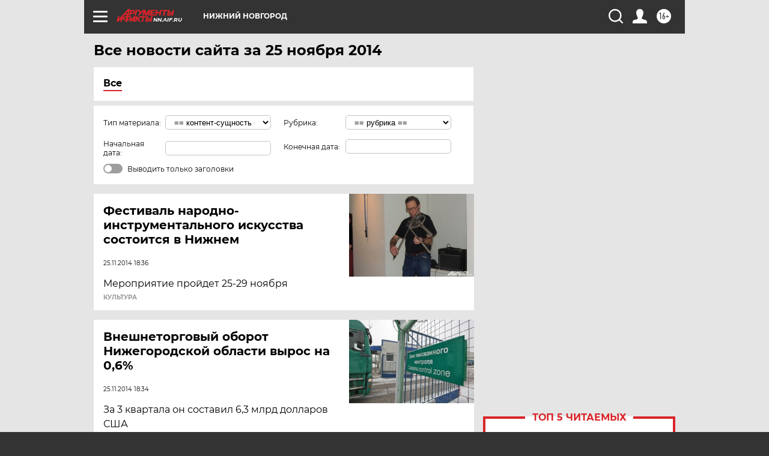

--- FILE ---
content_type: text/html
request_url: https://tns-counter.ru/nc01a**R%3Eundefined*aif_ru/ru/UTF-8/tmsec=aif_ru/448480894***
body_size: -69
content:
953B6C12690CEB37X1762454327:953B6C12690CEB37X1762454327

--- FILE ---
content_type: image/svg+xml
request_url: https://nn.aif.ru/redesign2018/img/check.svg
body_size: 48
content:
<svg width="32" height="16" viewBox="0 0 32 16" fill="none" xmlns="http://www.w3.org/2000/svg">
<rect width="32" height="16" rx="8" fill="#9E9E9E"/>
<circle cx="8" cy="8" r="6" fill="white"/>
</svg>


--- FILE ---
content_type: application/javascript
request_url: https://tag.digitaltarget.ru/adcm.js
body_size: 23267
content:
;(()=>{const G="AmberData",S="adcm",nt=S+"_configs",U=S+"_config",Y="amberid",ye="dmg.digitaltarget.ru/awg",be="tag.digitaltarget.ru",h=window,j=h.location,$=h.document,bt=t=>{var e;return(null==(e=t.match(/\/\/([^#]*)/))?void 0:e[1])||""},ve=()=>({referrer:$.referrer?bt($.referrer):bt(j.href),hash:""}),Wt=()=>({catchRef:{enable:!1,referrer:""},init_call:{enable:!0,param_call:{},callback:()=>{}},push_to_server:{success:()=>{},error:()=>{}},element_visibility:{enable:!1,params:{},callback:()=>{}}}),dt=Object,X=dt.keys,we=dt.values,Lt=dt.entries,Se=dt.hasOwnProperty,Ee="boolean",Le="string",Ie="number",Ae="undefined",Re="object",xe="function",B=(t,e)=>typeof t===e,V=t=>B(t,Re)&&null!==t,It=t=>B(t,Ie),N=t=>B(t,Le),ke=t=>B(t,Ee),ct=t=>B(t,Ae),A=t=>B(t,xe),Ct=t=>t instanceof RegExp,Pe=t=>V(t)?t:{},Ne=(...t)=>0===t.length?{}:t.reduce((t,e)=>t={...t,...Pe(e)},{}),J=(t,e)=>Se.call(t,e),_e=(t,e)=>e.every(e=>J(t,e)),it=t=>V(t)&&0!==X(t).length,Me=(t,e)=>{for(const n in t){const o=n;if("triggers"===o){if(e.triggers&&X(e.triggers).length>0)for(const n in t.triggers){const o=n;if(J(e.triggers,o)){const n=t.triggers[o];for(const r in n){const n=r;J(e.triggers[o],n)&&(t.triggers[o][n]=e.triggers[o][n])}}}}else if(J(e,o)){if(["fp","idSessionDomain","idSessionPage"].includes(o))continue;t[o]=e[o]}}},Ve=(t,e)=>{const n={id:void 0,fp:{value:null,timestamp:null},profileId:void 0,platformId:void 0,tags:[],tagsRaw:{},extdataid:"",idSessionDomain:"",idSessionPage:"",triggers:Wt(),includes:[]};return n.idSessionDomain=t.sessionManager.domain,n.idSessionPage=t.sessionManager.page,n.triggers=Wt(),e&&X(e).length>0&&Me(n,e),n},At=Math,Oe=At.round,Rt=At.random,ee=At.floor,ne=Array,H=ne.isArray,We=ne.from,Ce="_84hUio38",Te="_a_d3t6sf",Fe="xps",Ge="du",De="sessionStorage",Ze="localStorage",je=t=>{const e="wIVhxG0YUu56jA9DKZqt2EeviXpL3kF8dcP4_NybsmHQ1glBozSJfR7MarOWCTn";return t+We({length:22},()=>e.charAt(ee(63*Rt()))).join("")},Tt=(t,e,n)=>{const o=n.getItem(t)||je(e);return n.setItem(t,o),o},Ye=()=>({page:Tt(Ce,Fe,h[De]),domain:Tt(Te,Ge,h[Ze])}),_="fp",P="ext",M="configure",vt="init",Q="success",Xe=()=>{const t={[_]:!1,[P]:!1,[M]:!1,[vt]:!1};return{setByName:(e,n)=>{t[e]=n},get:e=>e?t[e]:{[P]:t[P],[M]:t[M]}}},He=t=>{const e=t.config,n=S+"js";return async()=>{const o=e.triggers.init_call,r=o.param_call;Array.isArray(r.tags)||(r.tags=[]),r.tags.push(`${n}_init`),e.tags.push(h.DeviceOrientationEvent&&h.ontouchstart?`${n}_orient`:`${n}_noorient`),await t.callRaw(r),A(o.callback)&&await o.callback(),t.state.setByName(vt,!0),t.emit(vt,Q)}},lt="oncePage",ze="onceElement",wt="everyElement",Be=Object.freeze(Object.defineProperty({__proto__:null,EVERY_ELEMENT:wt,ONCE_ELEMENT:ze,ONCE_PAGE:lt},Symbol.toStringTag,{value:"Module"})),Ue=t=>Number(t),Je=(t,e=0)=>{const n=Ue(t);return Number.isNaN(n)?e:n},Ft=(t,e=0)=>{const n=Je(t,e);return Math.trunc(n)},re=console,z=re.warn,R=re.error,Gt=50,$e=1e3,Qe=(t={selector:""},e)=>{const{activation:n,threshold:o,duration:r,callback:i}=t,a=Ft(o,50),c=a>=0&&a<=100?a:50,s=n&&[...we(Be)].includes(n)?n:lt;return{...t,activation:s,threshold:c/100,duration:Ft(r,$e),callback:()=>{if(A(e))try{e(t)}catch(t){z(t)}if(A(i))try{i(t)}catch(t){z(t)}}}},Ke=t=>N(t)&&!!t.length,qe=(t,e)=>e.some(e=>N(e)?X(t).some(t=>t===e):Ct(e)?X(t).some(t=>e.test(t)):!!V(e)&&Lt(e).every(([e,n])=>{if(e in t){const o=t[e];if(N(n))return o===n;if(Ct(n))return n.test(String(o))}return!1})),xt=t=>H(t)?t:[],tn=(...t)=>0===t.length?[]:t.reduce((t,e)=>(t.push(...xt(e)),t),[]),en=t=>[...new Set(xt(t))],nn=t=>H(t)&&!!t.length,rn=t=>{if(!V(t))return!1;const{params:e}=t;return!!nn(e)&&!!e.filter(({selector:t})=>Ke(t)).length},Dt=t=>{try{return[...document.querySelectorAll(t)]}catch(t){return[]}},on=(t,e)=>{let n,o=null,r=null;return(...i)=>(null===r?(n=t(...i),r=Date.now()):(o&&clearTimeout(o),o=setTimeout(()=>{Date.now()-r>=e&&(n=t(...i),r=Date.now())},e-(Date.now()-r))),n)},an=({duration:t,activation:e,triggerCallback:n,element:o})=>{let r,i=0,a=0;return([c],s)=>{if(c.isIntersecting){if(i>t)return e!==wt&&s.unobserve(c.target),void n(i,o);a=performance.now()-i,r=setInterval(()=>{i=performance.now()-a,i>t&&(clearInterval(r),e!==wt&&s.unobserve(c.target),n(i,o))},100)}else clearInterval(r),i=performance.now()-a}},sn=({selector:t,activation:e})=>{const n=new Set;return()=>{const o=[];if(e===lt&&n.size>0)return[];if(e===lt){const e=Dt(t)[0];e&&o.push(e)}else{const e=Dt(t);o.push(...e)}const r=o.filter(t=>!n.has(t));return r.length>0&&r.forEach(t=>{n.add(t)}),r}},cn=({callback:t})=>()=>{t()},ln=t=>{const{selector:e,threshold:n,duration:o,activation:r}=t,i=sn({selector:e,activation:r}),a=cn(t),c={threshold:n};return async()=>{i().forEach(t=>{const e=an({duration:o,activation:r,triggerCallback:a,element:t});new IntersectionObserver(e,c).observe(t)})}},un=t=>{const e=t.map(t=>ln(t));return()=>{e.forEach(t=>t())}},dn=async t=>{if(!rn(t))return z("ElementVisibility error: incorrect args: ",t);const{callback:e,params:n}=t,o=n.map(t=>Qe(t,e)),r=un(o);r(),window.addEventListener("scroll",on(r,100),{capture:!0})},fn=t=>({init_call:He(t),element_visibility:dn});function mn(t,e){return function(...n){try{e(...n)}catch(t){z("Error in proxyArrayPush",t)}return t.apply(this,n)}}const gn=(t,e)=>{t.push=mn(t.push,e)},hn=t=>{try{return JSON.parse(JSON.stringify(t))}catch(e){return R("Failed to copy the following data: ",t),t}},Zt=200,pn=(t,e)=>{const{layer:n}=e,o=(H(h[r=n||"dataLayer"])||(h[r]=[]),h[r]);var r;return gn(o,(...e)=>{const n=o.length+e.length;n>Zt&&o.splice(0,n-Zt);const r=e;for(const e of r)t.callLayer(e)}),{get:()=>hn(o)}},jt=t=>t=(t=(t=t.replace(/[^a-z0-9.]+/g,"_")).replace(/[__]+/g,"_")).replace(/[.]+/g,"__"),w=encodeURIComponent,yn=t=>w(t).replace(/\./g,"%2E"),bn=t=>t*Rt(),kt=(t=1e15)=>Oe(bn(t)),vn=t=>{const e=t.config;return n=>{const o=[];let r="i="+t.session+".";const i=n.extdataid||e.extdataid;if(r+=i?w(i):kt(),e.fp.value&&e.fp.timestamp){r+="&amid="+w(e.fp.value)+"&amidobts="+w(e.fp.timestamp)}const a=n.profileId||e.profileId,c=a?n.platformId||e.platformId||e.id:n.platformId;if(a&&c){const t=yn(a),e=w(c);r+="&a="+e+"&e="+t,o.push("ss:"+e),o.push("up:"+t),o.push("sync:up")}const s=e.idSessionDomain;s&&o.push("xdua:"+w(s));const l=e.idSessionPage;l&&o.push("xps:"+w(l));let u=j.hostname;"www."===u.substring(0,4)&&(u=u.substring(4));const d=jt(u.substring(u.lastIndexOf(".",u.lastIndexOf(".")-1)+1));u=jt(u),u!==d&&o.push("dn:"+w(u)),o.push("dn:"+w(d)),o.push(`${S}:hit`);const m=en(tn(e.tags,n.tags));"http:"===j.protocol&&m.push("http"),o.push("tg:"+w(m.join(" ")));const f=j.hash;f!==t.params.hash&&(o.push("rh:"+w(f.substring(1))),t.params.hash=f);const h=bt(j.href),g=$.referrer;h!==t.params.referrer&&g&&!ct(g)&&(r+="&pref="+w(g));const p=Ne(n.tagsRaw,e.tagsRaw);if(p&&0!==X(p).length)for(const t in p)r+="&tg_"+t+"="+w(p[t]);0!==o.length&&(r+="&c="+o.join("."));const y=e.triggers.catchRef;if(y.enable){let t=j.href;!ct(n.ref)&&n.ref?t=n.ref:y.referrer&&(t=y.referrer),r+="&ref="+w(t)}return r}},wn=["extdataid","profileId","platformId","tags","tagsRaw","ref","isAfterExt","isAfterAmid","success","error"],O=Promise,W=Error,oe=(t,e,n,o,r,i,a,c)=>new O((a,c)=>{const s=e();n(s,t),s.onload=()=>a(o()),s.onerror=()=>c(new W(r())),i&&i(s)}),Sn=(t,e)=>oe(t,()=>$.createElement("script"),(t,e)=>{t.src=e,t.async=!0},()=>`Script ${t} has been loaded`,()=>`Script ${t} has been failed`,t=>$.head.appendChild(t)),Pt=(t,e)=>oe(t,()=>new Image,(t,e)=>{t.src=e},()=>`Image ${t} has been loaded`,()=>`Image ${t} has been failed`,void 0),En=t=>it(t)?`${new URLSearchParams(t).toString()}`:"",ie=t=>`${location.protocol}//${ye}/`+t+"?",rt="success",ot="error",Ln=new Set(wn),In=t=>{const e=vn(t),n=t.config,o=n.triggers.push_to_server,r=xt(n.includes),i=async(t,r)=>{const i=En(r),a=ie(n.id)+e(t)+(i?`&${i}`:"");try{await Pt(a),A(t[rt])?await t[rt]():A(o[rt])&&await o[rt]()}catch(e){A(t[ot])?await t[ot]():A(o[ot])&&await o[ot]()}},a=async(e,n)=>(t.getState(M)||await t.subscribe(M),e.isAfterExt&&!t.getState(P)&&await t.subscribe(P),e.isAfterAmid&&!t.getState(_)&&await t.subscribe(_),await i(e,n)),c=t=>e=>{const n=it(e)?e:{},{availableSystemKeys:o,availableIncludeKeys:i}=(t=>{const e={},n={};return Lt(t).forEach(([t,o])=>{const i=t,a=qe({[t]:o},r);if(Ln.has(i))return e[i]=o,void(a&&z(`"${i}" is a system key that cannot be added as includes.`));a&&(N(o)||It(o))&&(n[i]="btct"===t?String(o).slice(0,1e3):String(o).slice(0,255))}),{availableSystemKeys:e,availableIncludeKeys:n}})(n);return t(o,i)};return{call:c(a),callRaw:c(async(t,e)=>await i(t,e)),callLayer:c(async(t,e)=>{if(it(t)||it(e))return a(t,e)})}},An=t=>{try{return N(t)?(["http://","https://"].some(e=>t.startsWith(e))||(t="https://"+t),new URL(t)):t}catch(e){throw`Error normalizing URL: ${e.message}: ${t.toString()}`}},Rn=t=>{const e=An(t).toString();return Pt(e)},xn=t=>e=>{const n="i="+t+"."+kt(),o=ie(e)+n+`&c=tg:${S}_pc`;return Pt(o)},kn=[7238,7210,7209,7208,7243,7244,7245,7246,7247,7248,7249,7250,7251,7252,7253,7254,7255,7256,7257,7258,7259,7260,7261,7229,7230,7231,7232,7233,7091,7241,6534],Pn=kn,Nn=t=>e=>{const n=H(e)&&e.length>0?e:Pn,o=n[ee(Rt()*n.length)];if(!ct(o))return t.callpixel(o)},_n=t=>Lt(t).filter(([,t])=>!0===t.enable).map(([t])=>t),Mn=t=>t.sort((t,e)=>"init_call"===t?1:"init_call"===e?-1:0),Vn=t=>Mn(_n(t)),On=async t=>{const e=t.config.triggers,n=Vn(e);for(const o of n)try{if(!0===e[o].enable&&A(t.triggers[o]))if("init_call"===o)await t.triggers[o]();else{const n=e[o];t.triggers[o](n)}}catch(t){R("Triggers error: ",t)}},Yt=async t=>{const e="https://"+be+"/ext/"+t+".js";return await Sn(e)},Wn=async t=>{const e=t.config.id;if(t.knownIds.includes(String(e)))try{try{await Yt(e)}catch(t){await Yt(e)}t.emit(P,Q)}catch(n){const o=`The extension for the ID: ${e} hasn't been loaded`;t.emit(P,new W(o)),R(o)}else t.emit(P,Q);t.state.setByName(P,!0)};function K(t,e){return new Promise(n=>setTimeout(n,t,e))}function ut(){return K(0)}function Cn(t){return!!t&&"function"==typeof t.then}function Tn(t){t.then(void 0,()=>{})}function Nt(t){return parseInt(t)}function I(t){return parseFloat(t)}function k(t,e){return"number"==typeof t&&isNaN(t)?e:t}function E(t){return t.reduce((t,e)=>t+(e?1:0),0)}function Fn(t,e=1){if(Math.abs(e)>=1)return Math.round(t/e)*e;{const n=1/e;return Math.round(t*n)/n}}function Gn(t){var e,n;const o=`Unexpected syntax '${t}'`,r=/^\s*([a-z-]*)(.*)$/i.exec(t),i=r[1]||void 0,a={},c=/([.:#][\w-]+|\[.+?\])/gi,s=(t,e)=>{a[t]=a[t]||[],a[t].push(e)};for(;;){const t=c.exec(r[2]);if(!t)break;const i=t[0];switch(i[0]){case".":s("class",i.slice(1));break;case"#":s("id",i.slice(1));break;case"[":{const t=/^\[([\w-]+)([~|^$*]?=("(.*?)"|([\w-]+)))?(\s+[is])?\]$/.exec(i);if(!t)throw new Error(o);s(t[1],null!=(n=null!=(e=t[4])?e:t[5])?n:"");break}default:throw new Error(o)}}return[i,a]}async function ae(t,e,n=50){var o,r,i;const a=document;for(;!a.body;)await K(n);const c=a.createElement("iframe");try{for((await new Promise((t,n)=>{let o=!1;const r=()=>{o=!0,t()};c.onload=r,c.onerror=t=>{o=!0,n(t)};const{style:i}=c;i.setProperty("display","block","important"),i.position="absolute",i.top="0",i.left="0",i.visibility="hidden",e&&"srcdoc"in c?c.srcdoc=e:c.src="about:blank",a.body.appendChild(c);const s=()=>{var t,e;o||("complete"===(null==(e=null==(t=c.contentWindow)?void 0:t.document)?void 0:e.readyState)?r():setTimeout(s,10))};s()}));null==(r=null==(o=c.contentWindow)?void 0:o.document)||!r.body;)await K(n);return await t(c,c.contentWindow)}finally{null==(i=c.parentNode)||i.removeChild(c)}}function Dn(t){const[e,n]=Gn(t),o=document.createElement(null!=e?e:"div");for(const t of Object.keys(n)){const e=n[t].join(" ");"style"===t?Zn(o.style,e):o.setAttribute(t,e)}return o}function Zn(t,e){for(const n of e.split(";")){const e=/^\s*([\w-]+)\s*:\s*(.+?)(\s*!([\w-]+))?\s*$/.exec(n);if(e){const[,n,o,,r]=e;t.setProperty(n,o,r||"")}}}function jn(){return new Promise(t=>{const e=document,n="visibilitychange",o=()=>{e.hidden||(e.removeEventListener(n,o),t())};e.addEventListener(n,o),o()})}const Yn="mmMwWLliI0O&1",Xn="48px",D=["monospace","sans-serif","serif"],Xt=["sans-serif-thin","ARNO PRO","Agency FB","Arabic Typesetting","Arial Unicode MS","AvantGarde Bk BT","BankGothic Md BT","Batang","Bitstream Vera Sans Mono","Calibri","Century","Century Gothic","Clarendon","EUROSTILE","Franklin Gothic","Futura Bk BT","Futura Md BT","GOTHAM","Gill Sans","HELV","Haettenschweiler","Helvetica Neue","Humanst521 BT","Leelawadee","Letter Gothic","Levenim MT","Lucida Bright","Lucida Sans","Menlo","MS Mincho","MS Outlook","MS Reference Specialty","MS UI Gothic","MT Extra","MYRIAD PRO","Marlett","Meiryo UI","Microsoft Uighur","Minion Pro","Monotype Corsiva","PMingLiU","Pristina","SCRIPTINA","Segoe UI Light","Serifa","SimHei","Small Fonts","Staccato222 BT","TRAJAN PRO","Univers CE 55 Medium","Vrinda","ZWAdobeF"];function Hn(){return ae(async(t,{document:e})=>{const n=e.body;n.style.fontSize=Xn;const o=e.createElement("div");o.style.setProperty("visibility","hidden","important");const r={},i={},a=t=>{const n=e.createElement("span"),{style:r}=n;return r.position="absolute",r.top="0",r.left="0",r.fontFamily=t,n.textContent=Yn,o.appendChild(n),n},c=(t,e)=>a(`'${t}',${e}`),s=D.map(a),l=(()=>{const t={};for(const e of Xt)t[e]=D.map(t=>c(e,t));return t})();n.appendChild(o),await ut();for(let t=0;t<D.length;t++)r[D[t]]=s[t].offsetWidth,i[D[t]]=s[t].offsetHeight;return Xt.filter(t=>{return e=l[t],D.some((t,n)=>e[n].offsetWidth!==r[t]||e[n].offsetHeight!==i[t]);var e})})}function zn(){const t=navigator.plugins;if(!t)return;const e=[];for(let n=0;n<t.length;++n){const o=t[n];if(!o)continue;const r=[];for(let t=0;t<o.length;++t){const e=o[t];r.push({type:e.type,suffixes:e.suffixes})}e.push({name:o.name,description:o.description,mimeTypes:r})}return e}function Bn(t){return/^function\s.*?\{\s*\[native code]\s*}$/.test(String(t))}function se(){const t=window,e=navigator;return E(["MSCSSMatrix"in t,"msSetImmediate"in t,"msIndexedDB"in t,"msMaxTouchPoints"in e,"msPointerEnabled"in e])>=4}function Un(){const t=window,e=navigator;return E(["msWriteProfilerMark"in t,"MSStream"in t,"msLaunchUri"in e,"msSaveBlob"in e])>=3&&!se()}function _t(){const t=window,e=navigator;return E(["webkitPersistentStorage"in e,"webkitTemporaryStorage"in e,0===e.vendor.indexOf("Google"),"webkitResolveLocalFileSystemURL"in t,"BatteryManager"in t,"webkitMediaStream"in t,"webkitSpeechGrammar"in t])>=5}function T(){const t=window,e=navigator;return E(["ApplePayError"in t,"CSSPrimitiveValue"in t,"Counter"in t,0===e.vendor.indexOf("Apple"),"getStorageUpdates"in e,"WebKitMediaKeys"in t])>=4}function ce(){const t=window,{HTMLElement:e,Document:n}=t;return E(["safari"in t,!("ongestureend"in t),!("TouchEvent"in t),!("orientation"in t),e&&!("autocapitalize"in e.prototype),n&&"pointerLockElement"in n.prototype])>=4}function Mt(){const t=window;return!!Bn(t.print)&&E(["[object WebPageNamespace]"===String(t.browser),"MicrodataExtractor"in t])>=1}function le(){var t,e;const n=window;return E(["buildID"in navigator,"MozAppearance"in(null!=(e=null==(t=document.documentElement)?void 0:t.style)?e:{}),"onmozfullscreenchange"in n,"mozInnerScreenX"in n,"CSSMozDocumentRule"in n,"CanvasCaptureMediaStream"in n])>=4}function Jn(){const t=window;return E([!("MediaSettingsRange"in t),"RTCEncodedAudioFrame"in t,""+t.Intl=="[object Intl]",""+t.Reflect=="[object Reflect]"])>=3}function $n(){const t=window;return E(["DOMRectList"in t,"RTCPeerConnectionIceEvent"in t,"SVGGeometryElement"in t,"ontransitioncancel"in t])>=3}function Vt(){const t=window,e=navigator,{CSS:n,HTMLButtonElement:o}=t;return E([!("getStorageUpdates"in e),o&&"popover"in o.prototype,"CSSCounterStyleRule"in t,n.supports("font-size-adjust: ex-height 0.5"),n.supports("text-transform: full-width")])>=4}function Qn(){if("iPad"===navigator.platform)return!0;const t=screen,e=t.width/t.height;return E(["MediaSource"in window,!!Element.prototype.webkitRequestFullscreen,e>.65&&e<1.53])>=2}function Kn(){const t=document;return t.fullscreenElement||t.msFullscreenElement||t.mozFullScreenElement||t.webkitFullscreenElement||null}function qn(){const t=document;return(t.exitFullscreen||t.msExitFullscreen||t.mozCancelFullScreen||t.webkitExitFullscreen).call(t)}function tr(){const t=_t(),e=le();if(!t&&!e)return!1;const n=window;return E(["onorientationchange"in n,"orientation"in n,t&&!("SharedWorker"in n),e&&/android/i.test(navigator.appVersion)])>=2}const Ht=async t=>{const e=(new TextEncoder).encode(t),n=await crypto.subtle.digest("SHA-384",e);return Array.from(new Uint8Array(n)).map(t=>t.toString(16).padStart(2,"0")).join("")};function er(){return nr(lr())}async function nr(t){let e,n,o=!1;const[r,i]=rr();return or(r,i)?(o=ir(i),t?e=n="skipped":[e,n]=await ar(r,i)):e=n="unsupported",e=await Ht(e),n=await Ht(n),{winding:o,geometry:e,text:n}}function rr(){const t=document.createElement("canvas");return t.width=1,t.height=1,[t,t.getContext("2d")]}function or(t,e){return!(!e||!t.toDataURL)}function ir(t){return t.rect(0,0,10,10),t.rect(2,2,6,6),!t.isPointInPath(5,5,"evenodd")}async function ar(t,e){sr(t,e),await ut();const n=ft(t);return n!==ft(t)?["unstable","unstable"]:(cr(t,e),await ut(),[n,ft(t)])}function sr(t,e){t.width=240,t.height=60,e.textBaseline="alphabetic",e.fillStyle="#f60",e.fillRect(100,1,62,20),e.fillStyle="#069",e.font='11pt "Times New Roman"';const n="Cwm fjordbank gly 😃";e.fillText(n,2,15),e.fillStyle="rgba(102, 204, 0, 0.2)",e.font="18pt Arial",e.fillText(n,4,45)}function cr(t,e){t.width=122,t.height=110,e.globalCompositeOperation="multiply";for(const[t,n,o]of[["#f2f",40,40],["#2ff",80,40],["#ff2",60,80]])e.fillStyle=t,e.beginPath(),e.arc(n,o,40,0,2*Math.PI,!0),e.closePath(),e.fill();e.fillStyle="#f9c",e.arc(60,60,60,0,2*Math.PI,!0),e.arc(60,60,20,0,2*Math.PI,!0),e.fill("evenodd")}function ft(t){return t.toDataURL()}function lr(){return T()&&Vt()&&Mt()}function ur(){const t=navigator;let e,n=0;void 0!==t.maxTouchPoints?n=Nt(t.maxTouchPoints):void 0!==t.msMaxTouchPoints&&(n=t.msMaxTouchPoints);try{document.createEvent("TouchEvent"),e=!0}catch(t){e=!1}return{maxTouchPoints:n,touchEvent:e,touchStart:"ontouchstart"in window}}function dr(){return navigator.oscpu}function fr(){const t=navigator,e=[],n=t.language||t.userLanguage||t.browserLanguage||t.systemLanguage;if(void 0!==n&&e.push([n]),Array.isArray(t.languages))_t()&&Jn()||e.push(t.languages);else if("string"==typeof t.languages){const n=t.languages;n&&e.push(n.split(","))}return e}function mr(){return window.screen.colorDepth}function gr(){return k(I(navigator.deviceMemory),void 0)}function hr(){if(!(T()&&Vt()&&Mt()))return pr()}function pr(){const t=screen,e=t=>k(Nt(t),null),n=[e(t.width),e(t.height)];return n.sort().reverse(),n}const yr=2500;let at,mt;function br(){if(void 0!==mt)return;const t=()=>{const e=St();Et(e)?mt=setTimeout(t,yr):(at=e,mt=void 0)};t()}function vr(){return br(),async()=>{let t=St();if(Et(t)){if(at)return[...at];Kn()&&(await qn(),t=St())}return Et(t)||(at=t),t}}function wr(){if(T()&&Vt()&&Mt())return()=>Promise.resolve(void 0);const t=vr();return async()=>{const e=await t(),n=t=>null===t?null:Fn(t,10);return[n(e[0]),n(e[1]),n(e[2]),n(e[3])]}}function St(){const t=screen;return[k(I(t.availTop),null),k(I(t.width)-I(t.availWidth)-k(I(t.availLeft),0),null),k(I(t.height)-I(t.availHeight)-k(I(t.availTop),0),null),k(I(t.availLeft),null)]}function Et(t){for(let e=0;e<4;++e)if(t[e])return!1;return!0}function Sr(){return k(Nt(navigator.hardwareConcurrency),void 0)}function Er(){var t;const e=null==(t=window.Intl)?void 0:t.DateTimeFormat;if(e){const t=(new e).resolvedOptions().timeZone;if(t)return t}const n=-Lr();return`UTC${n>=0?"+":""}${Math.abs(n)}`}function Lr(){const t=(new Date).getFullYear();return Math.max(I(new Date(t,0,1).getTimezoneOffset()),I(new Date(t,6,1).getTimezoneOffset()))}function Ir(){try{return!!window.sessionStorage}catch(t){return!0}}function Ar(){try{return!!window.localStorage}catch(t){return!0}}function Rr(){if(!se()&&!Un())try{return!!window.indexedDB}catch(t){return!0}}function xr(){return!!window.openDatabase}function kr(){return navigator.cpuClass}function Pr(){const{platform:t}=navigator;return"MacIntel"===t&&T()&&!ce()?Qn()?"iPad":"iPhone":t}function Nr(){return navigator.vendor||""}function _r(){const t=[];for(const e of["chrome","safari","__crWeb","__gCrWeb","yandex","__yb","__ybro","__firefox__","__edgeTrackingPreventionStatistics","webkit","oprt","samsungAr","ucweb","UCShellJava","puffinDevice"]){const n=window[e];n&&"object"==typeof n&&t.push(e)}return t.sort()}function Mr(){const t=document;try{t.cookie="cookietest=1; SameSite=Strict;";const e=-1!==t.cookie.indexOf("cookietest=");return t.cookie="cookietest=1; SameSite=Strict; expires=Thu, 01-Jan-1970 00:00:01 GMT",e}catch(t){return!1}}function Vr(){const t=atob;return{abpIndo:["#Iklan-Melayang","#Kolom-Iklan-728","#SidebarIklan-wrapper",'[title="ALIENBOLA" i]',t("I0JveC1CYW5uZXItYWRz")],abpvn:[".quangcao","#mobileCatfish",t("LmNsb3NlLWFkcw=="),'[id^="bn_bottom_fixed_"]',"#pmadv"],adBlockFinland:[".mainostila",t("LnNwb25zb3JpdA=="),".ylamainos",t("YVtocmVmKj0iL2NsaWNrdGhyZ2guYXNwPyJd"),t("YVtocmVmXj0iaHR0cHM6Ly9hcHAucmVhZHBlYWsuY29tL2FkcyJd")],adBlockPersian:["#navbar_notice_50",".kadr",'TABLE[width="140px"]',"#divAgahi",t("YVtocmVmXj0iaHR0cDovL2cxLnYuZndtcm0ubmV0L2FkLyJd")],adBlockWarningRemoval:["#adblock-honeypot",".adblocker-root",".wp_adblock_detect",t("LmhlYWRlci1ibG9ja2VkLWFk"),t("I2FkX2Jsb2NrZXI=")],adGuardAnnoyances:[".hs-sosyal","#cookieconsentdiv",'div[class^="app_gdpr"]',".as-oil",'[data-cypress="soft-push-notification-modal"]'],adGuardBase:[".BetterJsPopOverlay",t("I2FkXzMwMFgyNTA="),t("I2Jhbm5lcmZsb2F0MjI="),t("I2NhbXBhaWduLWJhbm5lcg=="),t("I0FkLUNvbnRlbnQ=")],adGuardChinese:[t("LlppX2FkX2FfSA=="),t("YVtocmVmKj0iLmh0aGJldDM0LmNvbSJd"),"#widget-quan",t("YVtocmVmKj0iLzg0OTkyMDIwLnh5eiJd"),t("YVtocmVmKj0iLjE5NTZobC5jb20vIl0=")],adGuardFrench:["#pavePub",t("LmFkLWRlc2t0b3AtcmVjdGFuZ2xl"),".mobile_adhesion",".widgetadv",t("LmFkc19iYW4=")],adGuardGerman:['aside[data-portal-id="leaderboard"]'],adGuardJapanese:["#kauli_yad_1",t("YVtocmVmXj0iaHR0cDovL2FkMi50cmFmZmljZ2F0ZS5uZXQvIl0="),t("Ll9wb3BJbl9pbmZpbml0ZV9hZA=="),t("LmFkZ29vZ2xl"),t("Ll9faXNib29zdFJldHVybkFk")],adGuardMobile:[t("YW1wLWF1dG8tYWRz"),t("LmFtcF9hZA=="),'amp-embed[type="24smi"]',"#mgid_iframe1",t("I2FkX2ludmlld19hcmVh")],adGuardRussian:[t("YVtocmVmXj0iaHR0cHM6Ly9hZC5sZXRtZWFkcy5jb20vIl0="),t("LnJlY2xhbWE="),'div[id^="smi2adblock"]',t("ZGl2W2lkXj0iQWRGb3hfYmFubmVyXyJd"),"#psyduckpockeball"],adGuardSocial:[t("YVtocmVmXj0iLy93d3cuc3R1bWJsZXVwb24uY29tL3N1Ym1pdD91cmw9Il0="),t("YVtocmVmXj0iLy90ZWxlZ3JhbS5tZS9zaGFyZS91cmw/Il0="),".etsy-tweet","#inlineShare",".popup-social"],adGuardSpanishPortuguese:["#barraPublicidade","#Publicidade","#publiEspecial","#queTooltip",".cnt-publi"],adGuardTrackingProtection:["#qoo-counter",t("YVtocmVmXj0iaHR0cDovL2NsaWNrLmhvdGxvZy5ydS8iXQ=="),t("YVtocmVmXj0iaHR0cDovL2hpdGNvdW50ZXIucnUvdG9wL3N0YXQucGhwIl0="),t("YVtocmVmXj0iaHR0cDovL3RvcC5tYWlsLnJ1L2p1bXAiXQ=="),"#top100counter"],adGuardTurkish:["#backkapat",t("I3Jla2xhbWk="),t("YVtocmVmXj0iaHR0cDovL2Fkc2Vydi5vbnRlay5jb20udHIvIl0="),t("YVtocmVmXj0iaHR0cDovL2l6bGVuemkuY29tL2NhbXBhaWduLyJd"),t("YVtocmVmXj0iaHR0cDovL3d3dy5pbnN0YWxsYWRzLm5ldC8iXQ==")],bulgarian:[t("dGQjZnJlZW5ldF90YWJsZV9hZHM="),"#ea_intext_div",".lapni-pop-over","#xenium_hot_offers"],easyList:[".yb-floorad",t("LndpZGdldF9wb19hZHNfd2lkZ2V0"),t("LnRyYWZmaWNqdW5reS1hZA=="),".textad_headline",t("LnNwb25zb3JlZC10ZXh0LWxpbmtz")],easyListChina:[t("LmFwcGd1aWRlLXdyYXBbb25jbGljayo9ImJjZWJvcy5jb20iXQ=="),t("LmZyb250cGFnZUFkdk0="),"#taotaole","#aafoot.top_box",".cfa_popup"],easyListCookie:[".ezmob-footer",".cc-CookieWarning","[data-cookie-number]",t("LmF3LWNvb2tpZS1iYW5uZXI="),".sygnal24-gdpr-modal-wrap"],easyListCzechSlovak:["#onlajny-stickers",t("I3Jla2xhbW5pLWJveA=="),t("LnJla2xhbWEtbWVnYWJvYXJk"),".sklik",t("W2lkXj0ic2tsaWtSZWtsYW1hIl0=")],easyListDutch:[t("I2FkdmVydGVudGll"),t("I3ZpcEFkbWFya3RCYW5uZXJCbG9jaw=="),".adstekst",t("YVtocmVmXj0iaHR0cHM6Ly94bHR1YmUubmwvY2xpY2svIl0="),"#semilo-lrectangle"],easyListGermany:["#SSpotIMPopSlider",t("LnNwb25zb3JsaW5rZ3J1ZW4="),t("I3dlcmJ1bmdza3k="),t("I3Jla2xhbWUtcmVjaHRzLW1pdHRl"),t("YVtocmVmXj0iaHR0cHM6Ly9iZDc0Mi5jb20vIl0=")],easyListItaly:[t("LmJveF9hZHZfYW5udW5jaQ=="),".sb-box-pubbliredazionale",t("YVtocmVmXj0iaHR0cDovL2FmZmlsaWF6aW9uaWFkcy5zbmFpLml0LyJd"),t("YVtocmVmXj0iaHR0cHM6Ly9hZHNlcnZlci5odG1sLml0LyJd"),t("YVtocmVmXj0iaHR0cHM6Ly9hZmZpbGlhemlvbmlhZHMuc25haS5pdC8iXQ==")],easyListLithuania:[t("LnJla2xhbW9zX3RhcnBhcw=="),t("LnJla2xhbW9zX251b3JvZG9z"),t("aW1nW2FsdD0iUmVrbGFtaW5pcyBza3lkZWxpcyJd"),t("aW1nW2FsdD0iRGVkaWt1b3RpLmx0IHNlcnZlcmlhaSJd"),t("aW1nW2FsdD0iSG9zdGluZ2FzIFNlcnZlcmlhaS5sdCJd")],estonian:[t("QVtocmVmKj0iaHR0cDovL3BheTRyZXN1bHRzMjQuZXUiXQ==")],fanboyAnnoyances:["#ac-lre-player",".navigate-to-top","#subscribe_popup",".newsletter_holder","#back-top"],fanboyAntiFacebook:[".util-bar-module-firefly-visible"],fanboyEnhancedTrackers:[".open.pushModal","#issuem-leaky-paywall-articles-zero-remaining-nag","#sovrn_container",'div[class$="-hide"][zoompage-fontsize][style="display: block;"]',".BlockNag__Card"],fanboySocial:["#FollowUs","#meteored_share","#social_follow",".article-sharer",".community__social-desc"],frellwitSwedish:[t("YVtocmVmKj0iY2FzaW5vcHJvLnNlIl1bdGFyZ2V0PSJfYmxhbmsiXQ=="),t("YVtocmVmKj0iZG9rdG9yLXNlLm9uZWxpbmsubWUiXQ=="),"article.category-samarbete",t("ZGl2LmhvbGlkQWRz"),"ul.adsmodern"],greekAdBlock:[t("QVtocmVmKj0iYWRtYW4ub3RlbmV0LmdyL2NsaWNrPyJd"),t("QVtocmVmKj0iaHR0cDovL2F4aWFiYW5uZXJzLmV4b2R1cy5nci8iXQ=="),t("QVtocmVmKj0iaHR0cDovL2ludGVyYWN0aXZlLmZvcnRobmV0LmdyL2NsaWNrPyJd"),"DIV.agores300","TABLE.advright"],hungarian:["#cemp_doboz",".optimonk-iframe-container",t("LmFkX19tYWlu"),t("W2NsYXNzKj0iR29vZ2xlQWRzIl0="),"#hirdetesek_box"],iDontCareAboutCookies:['.alert-info[data-block-track*="CookieNotice"]',".ModuleTemplateCookieIndicator",".o--cookies--container","#cookies-policy-sticky","#stickyCookieBar"],icelandicAbp:[t("QVtocmVmXj0iL2ZyYW1ld29yay9yZXNvdXJjZXMvZm9ybXMvYWRzLmFzcHgiXQ==")],latvian:[t("YVtocmVmPSJodHRwOi8vd3d3LnNhbGlkemluaS5sdi8iXVtzdHlsZT0iZGlzcGxheTogYmxvY2s7IHdpZHRoOiAxMjBweDsgaGVpZ2h0OiA0MHB4OyBvdmVyZmxvdzogaGlkZGVuOyBwb3NpdGlvbjogcmVsYXRpdmU7Il0="),t("YVtocmVmPSJodHRwOi8vd3d3LnNhbGlkemluaS5sdi8iXVtzdHlsZT0iZGlzcGxheTogYmxvY2s7IHdpZHRoOiA4OHB4OyBoZWlnaHQ6IDMxcHg7IG92ZXJmbG93OiBoaWRkZW47IHBvc2l0aW9uOiByZWxhdGl2ZTsiXQ==")],listKr:[t("YVtocmVmKj0iLy9hZC5wbGFuYnBsdXMuY28ua3IvIl0="),t("I2xpdmVyZUFkV3JhcHBlcg=="),t("YVtocmVmKj0iLy9hZHYuaW1hZHJlcC5jby5rci8iXQ=="),t("aW5zLmZhc3R2aWV3LWFk"),".revenue_unit_item.dable"],listeAr:[t("LmdlbWluaUxCMUFk"),".right-and-left-sponsers",t("YVtocmVmKj0iLmFmbGFtLmluZm8iXQ=="),t("YVtocmVmKj0iYm9vcmFxLm9yZyJd"),t("YVtocmVmKj0iZHViaXp6bGUuY29tL2FyLz91dG1fc291cmNlPSJd")],listeFr:[t("YVtocmVmXj0iaHR0cDovL3Byb21vLnZhZG9yLmNvbS8iXQ=="),t("I2FkY29udGFpbmVyX3JlY2hlcmNoZQ=="),t("YVtocmVmKj0id2Vib3JhbWEuZnIvZmNnaS1iaW4vIl0="),".site-pub-interstitiel",'div[id^="crt-"][data-criteo-id]'],officialPolish:["#ceneo-placeholder-ceneo-12",t("W2hyZWZePSJodHRwczovL2FmZi5zZW5kaHViLnBsLyJd"),t("YVtocmVmXj0iaHR0cDovL2Fkdm1hbmFnZXIudGVjaGZ1bi5wbC9yZWRpcmVjdC8iXQ=="),t("YVtocmVmXj0iaHR0cDovL3d3dy50cml6ZXIucGwvP3V0bV9zb3VyY2UiXQ=="),t("ZGl2I3NrYXBpZWNfYWQ=")],ro:[t("YVtocmVmXj0iLy9hZmZ0cmsuYWx0ZXgucm8vQ291bnRlci9DbGljayJd"),t("YVtocmVmXj0iaHR0cHM6Ly9ibGFja2ZyaWRheXNhbGVzLnJvL3Ryay9zaG9wLyJd"),t("YVtocmVmXj0iaHR0cHM6Ly9ldmVudC4ycGVyZm9ybWFudC5jb20vZXZlbnRzL2NsaWNrIl0="),t("YVtocmVmXj0iaHR0cHM6Ly9sLnByb2ZpdHNoYXJlLnJvLyJd"),'a[href^="/url/"]'],ruAd:[t("YVtocmVmKj0iLy9mZWJyYXJlLnJ1LyJd"),t("YVtocmVmKj0iLy91dGltZy5ydS8iXQ=="),t("YVtocmVmKj0iOi8vY2hpa2lkaWtpLnJ1Il0="),"#pgeldiz",".yandex-rtb-block"],thaiAds:["a[href*=macau-uta-popup]",t("I2Fkcy1nb29nbGUtbWlkZGxlX3JlY3RhbmdsZS1ncm91cA=="),t("LmFkczMwMHM="),".bumq",".img-kosana"],webAnnoyancesUltralist:["#mod-social-share-2","#social-tools",t("LmN0cGwtZnVsbGJhbm5lcg=="),".zergnet-recommend",".yt.btn-link.btn-md.btn"]}}async function Or({debug:t}={}){if(!Wr())return;const e=Vr(),n=Object.keys(e),o=[].concat(...n.map(t=>e[t])),r=await Cr(o);t&&Tr(e,r);const i=n.filter(t=>{const n=e[t];return E(n.map(t=>r[t]))>.6*n.length});return i.sort(),i}function Wr(){return T()||tr()}async function Cr(t){var e;const n=document,o=n.createElement("div"),r=new Array(t.length),i={};zt(o);for(let e=0;e<t.length;++e){const i=Dn(t[e]);"DIALOG"===i.tagName&&i.show();const a=n.createElement("div");zt(a),a.appendChild(i),o.appendChild(a),r[e]=i}for(;!n.body;)await K(50);n.body.appendChild(o),await ut();try{for(let e=0;e<t.length;++e)r[e].offsetParent||(i[t[e]]=!0)}finally{null==(e=o.parentNode)||e.removeChild(o)}return i}function zt(t){t.style.setProperty("visibility","hidden","important"),t.style.setProperty("display","block","important")}function Tr(t,e){let n="DOM blockers debug:\n```";for(const o of Object.keys(t)){n+=`\n${o}:`;for(const r of t[o])n+=`\n  ${e[r]?"🚫":"➡️"} ${r}`}console.log(`${n}\n\`\`\``)}function Fr(){for(const t of["rec2020","p3","srgb"])if(matchMedia(`(color-gamut: ${t})`).matches)return t}function Gr(){return!!Bt("inverted")||!Bt("none")&&void 0}function Bt(t){return matchMedia(`(inverted-colors: ${t})`).matches}function Dr(){return!!Ut("active")||!Ut("none")&&void 0}function Ut(t){return matchMedia(`(forced-colors: ${t})`).matches}const Zr=100;function jr(){if(matchMedia("(min-monochrome: 0)").matches){for(let t=0;t<=Zr;++t)if(matchMedia(`(max-monochrome: ${t})`).matches)return t;throw new Error("Too high value")}}function Yr(){return Z("no-preference")?0:Z("high")||Z("more")?1:Z("low")||Z("less")?-1:Z("forced")?10:void 0}function Z(t){return matchMedia(`(prefers-contrast: ${t})`).matches}function Xr(){return!!Jt("reduce")||!Jt("no-preference")&&void 0}function Jt(t){return matchMedia(`(prefers-reduced-motion: ${t})`).matches}function Hr(){return!!$t("reduce")||!$t("no-preference")&&void 0}function $t(t){return matchMedia(`(prefers-reduced-transparency: ${t})`).matches}function zr(){return!!Qt("high")||!Qt("standard")&&void 0}function Qt(t){return matchMedia(`(dynamic-range: ${t})`).matches}const g=Math,v=()=>0;function Br(){const t=g.acos||v,e=g.acosh||v,n=g.asin||v,o=g.asinh||v,r=g.atanh||v,i=g.atan||v,a=g.sin||v,c=g.sinh||v,s=g.cos||v,l=g.cosh||v,u=g.tan||v,d=g.tanh||v,m=g.exp||v,f=g.expm1||v,h=g.log1p||v;return{acos:t(.12312423423423424),acosh:e(1e308),acoshPf:(p=1e154,g.log(p+g.sqrt(p*p-1))),asin:n(.12312423423423424),asinh:o(1),asinhPf:g.log(1+g.sqrt(2)),atanh:r(.5),atanhPf:g.log(3)/2,atan:i(.5),sin:a(-1e300),sinh:c(1),sinhPf:g.exp(1)-1/g.exp(1)/2,cos:s(10.000000000123),cosh:l(1),coshPf:(g.exp(1)+1/g.exp(1))/2,tan:u(-1e300),tanh:d(1),tanhPf:(g.exp(2)-1)/(g.exp(2)+1),exp:m(1),expm1:f(1),expm1Pf:g.exp(1)-1,log1p:h(10),log1pPf:g.log(11),powPI:g.pow(g.PI,-100)};var p}const Ur="mmMwWLliI0fiflO&1",gt={default:[],apple:[{font:"-apple-system-body"}],serif:[{fontFamily:"serif"}],sans:[{fontFamily:"sans-serif"}],mono:[{fontFamily:"monospace"}],min:[{fontSize:"1px"}],system:[{fontFamily:"system-ui"}]};function Jr(){return $r((t,e)=>{const n={},o={};for(const o of Object.keys(gt)){const[r={},i=Ur]=gt[o],a=t.createElement("span");a.textContent=i,a.style.whiteSpace="nowrap";for(const t of Object.keys(r)){const e=r[t];void 0!==e&&(a.style[t]=e)}n[o]=a,e.append(t.createElement("br"),a)}for(const t of Object.keys(gt))o[t]=n[t].getBoundingClientRect().width;return o})}function $r(t,e=4e3){return ae((n,o)=>{const r=o.document,i=r.body,a=i.style;a.width=`${e}px`,a.webkitTextSizeAdjust=a.textSizeAdjust="none",_t()?i.style.zoom=""+1/o.devicePixelRatio:T()&&(i.style.zoom="reset");const c=r.createElement("div");return c.textContent=[...Array(e/20|0)].map(()=>"word").join(" "),i.appendChild(c),t(r,i)},'<!doctype html><html><head><meta name="viewport" content="width=device-width, initial-scale=1">')}function Qr(){return navigator.pdfViewerEnabled}function Kr(){const t=new Float32Array(1),e=new Uint8Array(t.buffer);return t[0]=1/0,t[0]=t[0]-t[0],e[3]}function qr(){const{ApplePaySession:t}=window;if("function"!=typeof(null==t?void 0:t.canMakePayments))return-1;try{return t.canMakePayments()?1:0}catch(t){return to(t)}}function to(t){if(t instanceof Error){if("InvalidAccessError"===t.name){if(/\bfrom\b.*\binsecure\b/i.test(t.message))return-2;if(/\bdifferent\b.*\borigin\b.*top.level\b.*\bframe\b/i.test(t.message))return-3}if("SecurityError"===t.name&&/\bthird.party iframes?.*\bnot.allowed\b/i.test(t.message))return-3}throw t}function eo(){var t;const e=document.createElement("a"),n=null!=(t=e.attributionSourceId)?t:e.attributionsourceid;return void 0===n?void 0:String(n)}const no=new Set([10752,2849,2884,2885,2886,2928,2929,2930,2931,2932,2960,2961,2962,2963,2964,2965,2966,2967,2968,2978,3024,3042,3088,3089,3106,3107,32773,32777,32777,32823,32824,32936,32937,32938,32939,32968,32969,32970,32971,3317,33170,3333,3379,3386,33901,33902,34016,34024,34076,3408,3410,3411,3412,3413,3414,3415,34467,34816,34817,34818,34819,34877,34921,34930,35660,35661,35724,35738,35739,36003,36004,36005,36347,36348,36349,37440,37441,37443,7936,7937,7938]),ro=new Set([34047,35723,36063,34852,34853,34854,34229,36392,36795,38449]),oo=["FRAGMENT_SHADER","VERTEX_SHADER"],io=["LOW_FLOAT","MEDIUM_FLOAT","HIGH_FLOAT","LOW_INT","MEDIUM_INT","HIGH_INT"],ue="WEBGL_debug_renderer_info";let q;function ao({cache:t}){var e,n,o,r,i,a;const c=null!=q?q:de(t);if(!c)return-1;if(!me(c))return-2;const s=fe()?null:c.getExtension(ue);return{version:(null==(e=c.getParameter(c.VERSION))?void 0:e.toString())||"",vendor:(null==(n=c.getParameter(c.VENDOR))?void 0:n.toString())||"",vendorUnmasked:s?null==(o=c.getParameter(s.UNMASKED_VENDOR_WEBGL))?void 0:o.toString():"",renderer:(null==(r=c.getParameter(c.RENDERER))?void 0:r.toString())||"",rendererUnmasked:s?null==(i=c.getParameter(s.UNMASKED_RENDERER_WEBGL))?void 0:i.toString():"",shadingLanguageVersion:(null==(a=c.getParameter(c.SHADING_LANGUAGE_VERSION))?void 0:a.toString())||""}}function so({cache:t}){const e=null!=q?q:de(t);if(!e)return-1;if(!me(e))return-2;const n=e.getSupportedExtensions(),o=e.getContextAttributes(),r=[],i=[],a=[],c=[];if(o)for(const t of Object.keys(o))r.push(`${t}=${o[t]}`);const s=Kt(e);for(const t of s){const n=e[t];i.push(`${t}=${n}${no.has(n)?`=${e.getParameter(n)}`:""}`)}if(n)for(const t of n){if(t===ue&&fe())continue;const n=e.getExtension(t);if(n)for(const t of Kt(n)){const o=n[t];a.push(`${t}=${o}${ro.has(o)?`=${e.getParameter(o)}`:""}`)}}for(const t of oo)for(const n of io){const o=co(e,t,n);c.push(`${t}.${n}=${o.join(",")}`)}return a.sort(),i.sort(),{contextAttributes:r,parameters:i,shaderPrecisions:c,extensions:n,extensionParameters:a}}function de(t){if(t.webgl)return t.webgl.context;const e=document.createElement("canvas");let n;e.addEventListener("webglCreateContextError",()=>n=void 0);for(const t of["webgl","experimental-webgl"]){try{n=e.getContext(t)}catch(t){}if(n)break}return t.webgl={context:n},q=n,n}function co(t,e,n){const o=t.getShaderPrecisionFormat(t[e],t[n]);return o?[o.rangeMin,o.rangeMax,o.precision]:[]}function Kt(t){return Object.keys(t.__proto__).filter(lo)}function lo(t){return"string"==typeof t&&!t.match(/[^A-Z0-9_x]/)}function fe(){return le()}function me(t){return"function"==typeof t.getParameter}const st=44100,uo=4e4,fo=6.2;async function mo(){const t=await go();return()=>wo(t(),fo)}async function go(){let t;const e=jn().then(()=>K(500)),n=ho().then(e=>t=[!0,e],e=>t=[!1,e]);return await Promise.race([e,n]),()=>{if(!t)return-3;if(!t[0])throw t[1];return t[1]}}async function ho(){const t=window,e=t.webkitOfflineAudioContext,n=t.OfflineAudioContext||e;if(!n)return-2;if(po())return-1;const o=await yo(n);if(!o)return-3;const r=new n(1,o.length-1+uo,st),i=r.createBufferSource();i.buffer=o,i.loop=!0,i.loopStart=(o.length-1)/st,i.loopEnd=o.length/st,i.connect(r.destination),i.start();const a=await ge(r);if(!a)return-3;const c=bo(o,a.getChannelData(0).subarray(o.length-1));return Math.abs(c)}function po(){return T()&&!ce()&&!$n()}async function yo(t){const e=new t(1,3396,st),n=e.createOscillator();n.type="square",n.frequency.value=1e3;const o=e.createDynamicsCompressor();o.threshold.value=-70,o.knee.value=40,o.ratio.value=12,o.attack.value=0,o.release.value=.25;const r=e.createBiquadFilter();return r.type="allpass",r.frequency.value=5.239622852977861,r.Q.value=.1,n.connect(o),o.connect(r),r.connect(e.destination),n.start(0),await ge(e)}function ge(t){return new Promise((e,n)=>{let o=25;t.oncomplete=t=>e(t.renderedBuffer);const r=()=>{try{const n=t.startRendering();Cn(n)&&Tn(n),"suspended"===t.state&&(document.hidden||o--,o>0?setTimeout(r,200):e(null))}catch(t){n(t)}};r()})}function bo(t,e){let n,o=!1;for(let t=0;t<e.length;t+=Math.floor(e.length/10))if(0!==e[t])if(void 0===n)n=e[t];else if(n!==e[t]){o=!0;break}return void 0===n?n=t.getChannelData(0)[t.length-1]:o&&(n=vo(e)),n}function vo(t){let e=1/0,n=-1/0;for(let o=0;o<t.length;o++){const r=t[o];0!==r&&(r<e&&(e=r),r>n&&(n=r))}return(e+n)/2}function wo(t,e){if(0===t)return t;const n=10**-(Math.floor(Math.log10(Math.abs(t)))-Math.floor(e)+1)*(10*e%10);return Math.round(t*n)/n}const So=async()=>({plugins:zn,touchSupport:ur,osCpu:dr,languages:fr,colorDepth:mr,deviceMemory:gr,screenResolution:hr,hardwareConcurrency:Sr,timezone:Er,sessionStorage:Ir,localStorage:Ar,indexedDB:Rr,openDatabase:xr,cpuClass:kr,platform:Pr,vendor:Nr,vendorFlavors:_r,cookiesEnabled:Mr,domBlockers:Or,colorGamut:Fr,invertedColors:Gr,forcedColors:Dr,monochrome:jr,contrast:Yr,reducedMotion:Xr,reducedTransparency:Hr,pdfViewerEnabled:Qr,architecture:Kr,hdr:zr,math:Br,fontPreferences:Jr,privateClickMeasurement:eo,webGlBasics:()=>ao({cache:{}}),webGlExtensions:()=>so({cache:{}}),audio:await mo(),screenFrame:wr(),fonts:Hn,applePay:qr,canvas:er});function Eo(){return Promise.resolve([0,[typeof SourceBuffer,typeof SourceBufferList]])}function Lo(){return Promise.resolve([0,eval.toString().length])}function Io(){const t=navigator.vendor;return void 0!==t&&0===t.indexOf("Apple")}function Ot(){const t=navigator.vendor;return void 0!==t&&0===t.indexOf("Google")}function he(){return void 0!==document.documentElement&&void 0!==document.documentElement.style.MozAppearance}function Ao(){if(!he())return!1;const t=window.Intl.DateTimeFormat;return"function"==typeof t&&"UTC"===(new t).resolvedOptions().timeZone}function pe(){return Ot()&&void 0!==navigator.brave}const Ro=(t,e)=>{const n=3&t.length,o=t.length-n;let r=e;const i=3432918353,a=461845907;let c=0;for(;c<o;){let e=255&t.charCodeAt(c)|(255&t.charCodeAt(++c))<<8|(255&t.charCodeAt(++c))<<16|(255&t.charCodeAt(++c))<<24;++c,e=(65535&e)*i+(((e>>>16)*i&65535)<<16)&4294967295,e=e<<15|e>>>17,e=(65535&e)*a+(((e>>>16)*a&65535)<<16)&4294967295,r^=e,r=r<<13|r>>>19;const n=5*(65535&r)+((5*(r>>>16)&65535)<<16)&4294967295;r=27492+(65535&n)+((58964+(n>>>16)&65535)<<16)}let s=0;switch(n){case 3:s^=(255&t.charCodeAt(c+2))<<16;case 2:s^=(255&t.charCodeAt(c+1))<<8;case 1:s^=255&t.charCodeAt(c),s=(65535&s)*i+(((s>>>16)*i&65535)<<16)&4294967295,s=s<<15|s>>>17,s=(65535&s)*a+(((s>>>16)*a&65535)<<16)&4294967295,r^=s}return r^=t.length,r^=r>>>16,r=2246822507*(65535&r)+((2246822507*(r>>>16)&65535)<<16)&4294967295,r^=r>>>13,r=3266489909*(65535&r)+((3266489909*(r>>>16)&65535)<<16)&4294967295,r^=r>>>16,r>>>0},xo=()=>new Promise(t=>{const e=document.documentElement;void 0===e&&t([-1,null]),"function"!=typeof e.getAttributeNames&&t([-2,null]),t([0,e.getAttributeNames().length>0])}),ko=()=>new Promise(t=>{const e=[()=>new Function('alert(")'),()=>new Function("const foo;foo.bar"),()=>new Function("const a=1; const a=2;"),new Function("try{null.bar;return -1}catch(e){return e.message}"),new Function("try{abc.xyz=123;return -1}catch(e){return e.message}"),new Function("try{(1).toString(1000);return -1}catch(e){return e.message}"),new Function("try{[...undefined].length;return -1}catch(e){return e.message}"),new Function("try{var x=new Array(-1);return -1}catch(e){return e.message}")],n=[];for(const t of e)try{n.push(t())}catch(t){n.push(t.message)}t([0,n])}),Po=()=>new Promise(t=>{try{throw"ets"}catch(e){try{t([0,void 0!==e.toSource()])}catch(e){t([0,!1])}}t([-1,null])}),tt=navigator,No=()=>new Promise(t=>{Ao()&&t([-2,null]);const e=tt.doNotTrack;t(void 0===e?[-1,null]:[0,e])}),_o=()=>new Promise(t=>{const e=tt.productSub;t(void 0===e?[-1,null]:[0,e])}),Mo=()=>new Promise(t=>{function e(t){const e=[];if(!t)return e;for(const n of t)if(n.brand){const t=n.brand;new RegExp("Brand","i").test(t)||e.push(t)}return e.sort()}const n=tt.userAgentData;n||t([-1,null]),"function"!=typeof n.getHighEntropyValues&&t([-2,null]),n.getHighEntropyValues(["brands","mobile","platform","architecture","bitness","model"]).then(function(n){t([0,[e(n.brands),n.mobile,n.platform,n.architecture,n.bitness,n.model]])})}),Vo=()=>new Promise(t=>{const e=tt.connection;void 0===e&&t([-1,null]);const n=e.rtt;void 0===n&&t([-2,null]),t([0,0===n])}),Oo=()=>new Promise(t=>{const e=tt.webdriver;t(void 0===e?[-1,null]:[0,e])}),Wo=()=>new Promise(t=>{void 0===window.Notification&&t([-1,null]),void 0===navigator.permissions&&t([-2,null]),"function"!=typeof navigator.permissions.query&&t([-3,null]),navigator.permissions.query({name:"notifications"}).then(e=>{t([0,"denied"===window.Notification.permission&&"prompt"===e.state])}).catch(()=>{t([-4,null])})}),C=window,Co=()=>new Promise(t=>{Ot()&&!pe()&&t([-2,null]);const e=C.devicePixelRatio;t(void 0===e?[-1,null]:[0,e])}),To=()=>Promise.resolve([0,void 0!==C.InstallTrigger]),Fo=()=>new Promise(t=>{const e=C.performance;null==e&&t([-1,null]);const n=e.memory;void 0===n&&t([-2,null]);const o=n.jsHeapSizeLimit;void 0===o&&t([-3,null]),t([0,o])}),Go=()=>new Promise(t=>{Ot()||t([-1,null]);const e=C.performance;void 0===e&&t([-2,null]),"function"!=typeof e.now&&t([-3,null]);let n=1,o=e.now(),r=o;for(let t=0;t<5e3;t++)if((o=r)<(r=e.now())){const t=r-o;t>n||t<n&&(n=t)}t([0,n])}),Do=()=>new Promise(t=>{if("function"==typeof C.SharedArrayBuffer){const e=new C.SharedArrayBuffer(1);void 0!==e.byteLength&&t([0,e.byteLength]),t([-2,null])}t([-1,null])}),Zo=()=>new Promise(t=>{(pe()||he()||Io())&&t([-1,null]);let e=!1;const n=C.speechSynthesis;function o(){const o=n.getVoices(),r=[];for(const{name:t,voiceURI:e,default:n,lang:i,localService:a}of o)r.push({name:t,voiceURI:e,default:n,lang:i,localService:a});(r.length>0||e)&&t(r.length>0?[0,Ro(JSON.stringify(r),420)]:[-3,null]),e=!0}void 0===n&&t([-2,null]),o(),void 0!==n.onvoiceschanged&&(n.onvoiceschanged=o)}),jo=()=>new Promise(t=>{const e=(new Date).getFullYear();t([0,-Math.max(parseFloat(String(new Date(e,0,1).getTimezoneOffset())),parseFloat(String(new Date(e,6,1).getTimezoneOffset())))])}),Yo=async()=>({devicePixelRatio:Co,doNotTrack:No,errorToSource:Po,errors:ko,evalToString:Lo,getAttributeNames:xo,installTrigger:To,jsHeapSizeLimit:Fo,notifications:Wo,performance:Go,productSub:_o,rtt:Vo,sharedArrayBuffer:Do,sourceBuffer:Eo,speechSynthesis:Zo,timezoneOffset:jo,userAgentData:Mo,webdriver:Oo});async function Xo(){return await new Promise(function(t,e){function n(e){t(e)}function o(t){return t===eval.toString().length}!function(){const t=navigator.vendor;return void 0!==t&&0===t.indexOf("Apple")&&o(37)}()?function(){const t=navigator.vendor;return void 0!==t&&0===t.indexOf("Google")&&o(33)}()?void 0!==self.Promise&&void 0!==self.Promise.allSettled?navigator.webkitTemporaryStorage.queryUsageAndQuota(function(t,e){n(Math.round(e/1048576)<2*Math.round(function(){const t=window;return void 0!==t.performance&&void 0!==t.performance.memory&&void 0!==t.performance.memory.jsHeapSizeLimit?performance.memory.jsHeapSizeLimit:1073741824}()/1048576))},function(t){e(new Error("detectIncognito somehow failed to query storage quota: "+t.message))}):(0,window.webkitRequestFileSystem)(0,1,function(){n(!1)},function(){n(!0)}):void 0!==document.documentElement&&void 0!==document.documentElement.style.MozAppearance&&o(37)?n(void 0===navigator.serviceWorker):void 0!==navigator.msSaveBlob&&o(39)?n(void 0===window.indexedDB):e(new Error("detectIncognito cannot determine the browser")):void 0!==navigator.maxTouchPoints?function(){const t=String(Math.random());try{window.indexedDB.open(t,1).onupgradeneeded=function(e){var o,r;const i=null==(o=e.target)?void 0:o.result;try{i.createObjectStore("test",{autoIncrement:!0}).put(new Blob),n(!1)}catch(t){let e=t;return t instanceof Error&&(e=null!=(r=t.message)?r:t),"string"!=typeof e?void n(!1):void n(e.includes("BlobURLs are not yet supported"))}finally{i.close(),window.indexedDB.deleteDatabase(t)}}}catch(t){n(!1)}}():function(){const t=window.openDatabase,e=window.localStorage;try{t(null,null,null,null)}catch(t){return void n(!0)}try{e.setItem("test","1"),e.removeItem("test")}catch(t){return void n(!0)}n(!1)}()})}async function Ho(){var t;return null!=(t=null==navigator?void 0:navigator.mediaDevices)&&t.enumerateDevices?navigator.mediaDevices.enumerateDevices().then(t=>t.map(t=>t.kind).sort()):null}const zo=()=>{const t=[];return{getErrors:()=>t,captureError:(e,n="")=>{console.error(e);const{name:o,message:r}=e,i=/.+(\s).+/g.test(r)?n?`${r} [${n}]`:r:void 0,a={Error:!0,EvalError:!0,InternalError:!0,RangeError:!0,ReferenceError:!0,SyntaxError:!0,TypeError:!0,URIError:!0,InvalidStateError:!0,SecurityError:!0}[o]?o:void 0;t.push({trustedName:a,trustedMessage:i})}}},Bo=zo(),{captureError:Uo}=Bo;var x=(t=>(t.WINDOWS="Windows",t.LINUX="Linux",t.APPLE="Apple",t.OTHER="Other",t))(x||{});function Jo(){const t=[].constructor;try{(-1).toFixed(-1)}catch(e){return e.message.length+(t+"").split(t.name).join("").length}}const $o=Jo(),Qo=58==$o;function Ko(t,e){const n=/win(dows|16|32|64|95|98|nt)|wow64/gi.test(t)?x.WINDOWS:/android|linux|cros/gi.test(t)?x.LINUX:/(i(os|p(ad|hone|od)))|mac/gi.test(t)?x.APPLE:x.OTHER;return e?[n,/win/gi.test(e)?x.WINDOWS:/android|arm|linux/gi.test(e)?x.LINUX:/(i(os|p(ad|hone|od)))|mac/gi.test(e)?x.APPLE:x.OTHER]:[n]}const{userAgent:qo,platform:ti}=self.navigator||{};Ko(qo,ti);const ei=()=>{let t=0;const e=[];return{stop:()=>t&&(e.push(performance.now()-t),e.reduce((t,e)=>t+e,0)),start:()=>(t=performance.now(),t)}};let ni;[[128512],[9786],[129333,8205,9794,65039],[9832],[9784],[9895],[8265],[8505],[127987,65039,8205,9895,65039],[129394],[9785],[9760],[129489,8205,129456],[129487,8205,9794,65039],[9975],[129489,8205,129309,8205,129489],[9752],[9968],[9961],[9972],[9992],[9201],[9928],[9730],[9969],[9731],[9732],[9976],[9823],[9937],[9e3],[9993],[9999],[128105,8205,10084,65039,8205,128139,8205,128104],[128104,8205,128105,8205,128103,8205,128102],[128104,8205,128105,8205,128102],[128512],[169],[174],[8482],[128065,65039,8205,128488,65039],[10002],[9986],[9935],[9874],[9876],[9881],[9939],[9879],[9904],[9905],[9888],[9762],[9763],[11014],[8599],[10145],[11013],[9883],[10017],[10013],[9766],[9654],[9197],[9199],[9167],[9792],[9794],[10006],[12336],[9877],[9884],[10004],[10035],[10055],[9724],[9642],[10083],[10084],[9996],[9757],[9997],[10052],[9878],[8618],[9775],[9770],[9774],[9745],[10036],[127344],[127359]].map(t=>String.fromCodePoint(...t));const ri=t=>{const e=`${JSON.stringify(t)}`;return("0000000"+(e.split("").reduce((t,n,o)=>Math.imul(31,t)+e.charCodeAt(o)|0,2166136261)>>>0).toString(16)).substr(-8)};function oi(t=!0){try{ei().start();let e=Object.getOwnPropertyNames(ni||window).filter(t=>!/_|\d{3,}/.test(t));const n="Event",o=["PerformanceNavigationTiming","Performance"];if(Qo){const t=e.indexOf(n);-1!=t&&(e=e.slice(0,t).concat(e.slice(t+1)),e=[...e,n]),o.forEach(t=>{const n=e.indexOf(t);return-1!=n&&(e=e.slice(0,n).concat(e.slice(n+1))),e})}const r=e.filter(t=>/moz/i.test(t)).length,i=e.filter(t=>/webkit/i.test(t)).length,a=e.filter(t=>/apple/i.test(t)).length;return{keys:t?ri(e):e,apple:a,moz:r,webkit:i}}catch(t){return void Uo(t)}}Math.random().toString(36).slice(-7);const ii=async()=>({window:oi,webrtcdevices:Ho}),ai=async()=>!!["complete","interactive"].includes(document.readyState)||new Promise(t=>{document.addEventListener("readystatechange",()=>t(!0))}),si=async()=>(await ai(),{...await So(),...await Yo(),...await ii(),isPrivate:Xo}),ci=async(t,e,n)=>{const o=performance.now(),r=await e();return n[t]=performance.now()-o,r},li=["fonts","applePay","canvas","webrtcdevices"],ui=(t,e,n)=>Object.entries(t).reduce(async(t,[o,r])=>{if(!n&&li.includes(o))return t;const i=await t;return i[o]=await ci(o,r,e),i},Promise.resolve({})),di=()=>Math.random()<.01,fi=async()=>{const t={},e=await si(),n=di(),o=await ui(e,t,n);t.total=Object.values(t).reduce((t,e)=>t+e,0);const r={...o,amberIdVersion:"v1.0.8",rq_type:n?"full":"short",durations:t};return{rawData:r,data:(t=>{const e=JSON.stringify(t);return btoa(e)})(r)}},mi=t=>{const{id:e,amber_id:n}=t;return{id:null!=e?e:n}},gi=async({local:t,controller:e,basedUrl:n,params:o})=>{const{data:r}=await fi(),i=o?`${n}?${new URLSearchParams(o)}`:n,a=await(await fetch(i,{method:"POST",credentials:"include",body:r,mode:t?"no-cors":"cors",signal:null==e?void 0:e.signal})).json();return mi(a)},hi=(t,e=0)=>{const n={key:"",maxAge:0};n.key=t,n.maxAge=e;const o=()=>{localStorage.removeItem(n.key)};return{setCachedValue:t=>{const e={value:t,timestamp:Date.now()};return localStorage.setItem(n.key,JSON.stringify(e)),e},getCachedData:()=>{const t=localStorage.getItem(n.key);if(!t)return null;let e;try{e=JSON.parse(t)}catch(t){return R("Error parsing cached data:",t),o(),null}return e&&It(e.timestamp)&&N(e.value)?Date.now()-e.timestamp>n.maxAge?(o(),{...e,isExpired:!0}):e:(R("Invalid cached data structure:",e),o(),null)}}},pi=0,yi=(t,e)=>new O((n,o)=>{const r=setTimeout(()=>{e&&e.abort(),o(new W("Operation timed out"))},t);e&&e.signal.addEventListener("abort",()=>{clearTimeout(r),o(new W("Operation aborted"))})}),bi=(t,e,n)=>n?O.race([t,yi(e,n)]):t,vi=async({fn:t,retries:e=0,delay:n=0,timeoutMs:o=99999})=>{for(let r=0;r<=e;r++){const i=ct(AbortController)?void 0:new AbortController;try{return await bi(t(i),o,i)}catch(t){if(R(t instanceof W?`Attempt ${r} failed: ${t.message}. Retrying in ${n}ms...`:`Attempt ${r} failed with an unexpected error. Retrying in ${n}ms...`),r===e)throw t;await new O(t=>setTimeout(t,n))}}throw new W(`All ${e} attempts failed.`)},wi=864e5,qt="Invalid fingerprint",Si="https://dmg.digitaltarget.ru/awg/amberid_v2",Ei=t=>{if(null!=t&&t.isExpired)return{prev_amber_id:t.value,prev_amber_id_ts:String(t.timestamp)}},Li=async(t,e)=>{if(!e[Y])return;const n=hi(Y,wi);let o=n.getCachedData();if(null==o||!o.value||null!=o&&o.isExpired){const e=Ei(o);try{const{id:t}=await vi({fn:t=>gi({controller:t,basedUrl:Si,params:e})});if(!t||!N(t))throw"";o=n.setCachedValue(t)}catch(e){return z(qt),t.emit(_,new W(qt)),void t.state.setByName(_,!0)}}const{value:r,timestamp:i}=o,a=t.config.fp;a.value=r,a.timestamp=i,t.state.setByName(_,!0),t.emit(_,Q)},Ii=t=>async e=>{Li(t,e),await On(t),t.state.setByName(M,!0),t.emit(M,Q),setTimeout(()=>{if(e.init&&A(e.init))try{e.init()}catch(t){R("Error in init: ",t)}try{Wn(t)}catch(t){R("Error in init - loadExtension: ",t)}})},Ai=()=>{const t={};return{subscribe:(e,n)=>new O(o=>{t[e]||(t[e]=[]),t[e].push(t=>{n&&n(t),o(t)})}),emit:(e,n)=>{const o=t[e];o&&o.forEach(t=>{t(n)})}}},Ri=async t=>{if(!V(t)||!t.id)return void R("Wrong configuration");const e={session:kt(),knownIds:["143","168","1034","1064","1065","1066","1067","1072","1073","1075","1078","1079","1082","1083","1086","1103","1131","2025","2210","6015","6016","6026","6226","6242","6284","6321","6328","6331","6336","6343","6358","6363","6364","6368","6370","6371","6380","6383","6384","6405","6412","6414","6432","6463","6504","6505","6524","6624","6628","6637","6679","d78e1c8e406d11ed048050038a4cec64","6707","7120","7237","7292","7309","7344","7356","7393","7414","7415","884e24b762fe06a33a86b16f5fef077b","7418","7433","7434","7435","7442","7443","7446","7449","7450","7452","7457","7462","b4c1277686a8d6af4e6eca8b3043a67e","7549","7578","9169cecc59156e03703cf370c07b00c9","7580","0e61c6ef2935b714aa6d1a1628221bc0","7597","93af2280dc1acf270567ec33e0f6f444","7636"],params:void 0,layer:void 0,config:void 0,sessionManager:void 0,state:void 0,triggers:void 0,configure:void 0,call:void 0,callRaw:void 0,callLayer:void 0,callpixel:void 0,callextpixel:void 0,hardSync:void 0,getState:void 0,subscribe:void 0,emit:void 0};e.params=ve(),e.sessionManager=Ye(),e.state=Xe(),e.config=Ve(e,t),e.triggers=fn(e),e.getState=e.state.get;const n=In(e);e.call=n.call,e.callRaw=n.callRaw,e.callLayer=n.callLayer,e.configure=Ii(e),e.callpixel=xn(e.session),e.callextpixel=Rn,e.hardSync=Nn(e);const o=Ai();e.subscribe=o.subscribe,e.emit=o.emit,await e.configure(t),e.layer=pn(e,t);for(const t of e.layer.get())e.callLayer(t);return{knownIds:e.knownIds,call:e.call,callpixel:e.callpixel,callextpixel:e.callextpixel,hardSync:e.hardSync,getState:e.getState,subscribe:e.subscribe}},ht="initializing",te="initialized",pt="processing",xi=async t=>{await new Promise(e=>{setTimeout(e,t)})},ki=2e3,yt=()=>{const t=[],e={proto:void 0,instances:{},state:null,addInstance:void 0,promise:null};e.proto=Ri;e.addInstance=async o=>{if(t.push(o),e.state===ht||e.state===pt)return e.promise;e.state?e.state===te&&(e.state=pt):e.state=ht,e.promise=n(),await e.promise,e.state=te};const n=async()=>{for(;t.length>0;){const n=t.shift();e.state===ht?(await O.race([o(n),r(ki)]),e.state=pt):(await xi(0),o(n))}},o=async t=>{if(J(e.instances,String(t.id)))return;const n=await e.proto(t);e.instances[t.id]=n;const o=t.isOld;return(!ke(o)||o)&&(h[S]=n),n},r=t=>new O(e=>setTimeout(e,t));return e},Pi=t=>{return t?yt():(V(h[G])||(h[G]={[S]:yt()}),e=h[G][S],V(e)&&_e(e,["proto","addInstance","instances","promise"])||(h[G][S]=yt()),(!h[S]||!A(h[S].configure))&&(h[S]={configure:t=>h[G][S].addInstance({...t,isOld:!0})}),h[G][S]);var e},Ni=(t,e)=>{const n=[];return H(t)&&t.length>0&&(n.push(...t),e)||(H(h[nt])&&h[nt].length>0&&(n.push(...h[nt]),delete h[nt]),h[U]&&h[U].id&&!h[U].isFired&&(n.push({...h[U],isOld:!0}),h[U].isFired=!0)),n},_i=(t,e=!1)=>{const n=Pi(e),o=Ni(t,e).filter(t=>(It(t.id)||N(t.id))&&""!==t.id);if(0===o.length)return;const r=o.sort((t,e)=>t[Y]&&!e[Y]?-1:t[Y]&&e[Y]?0:1);for(const t of r)n.addInstance(t)};_i();
})();